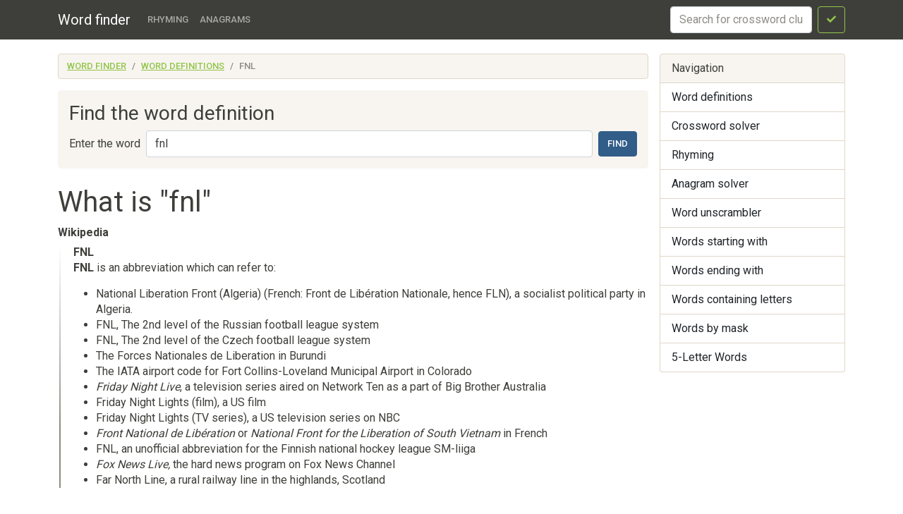

--- FILE ---
content_type: text/html; charset=utf-8
request_url: https://findwords.info/term/fnl
body_size: 3063
content:
<!DOCTYPE html><html lang="en">
<head>
    <meta charset="utf-8">
    <meta name="viewport" content="width=device-width, initial-scale=1, shrink-to-fit=no">
    <meta http-equiv="x-dns-prefetch-control" content="on">
    <title>What does fnl mean - Definition of fnl - Word finder</title>    <link rel="dns-prefetch" href="//google-analytics.com">
    <link href="&#x2F;assets&#x2F;css&#x2F;style.css" media="all" rel="stylesheet" type="text&#x2F;css">

<script type="application&#x2F;ld&#x2B;json">
    {
			"@context": "http://schema.org",
			"@type": "WebSite",
			"url": "http://findwords.info/",
			"potentialAction": {
				"@type": "SearchAction",
				"target": "http://findwords.info/term/search?query={query}",
				"query-input": "required name=query",
				"description" : "Search word definitions in Wikipedia"
			}
		}
</script>
<meta property="og&#x3A;type" content="article">
<meta property="og&#x3A;title" content="What&#x20;does&#x20;fnl&#x20;mean">
<meta name="keywords" content="fnl">
<meta property="og&#x3A;description" content="Word&#x20;definitions&#x20;in&#x20;dictionaries&#x20;Wikipedia">
<meta name="description" content="Word&#x20;definitions&#x20;in&#x20;dictionaries&#x20;Wikipedia">
    <script async src="https://pagead2.googlesyndication.com/pagead/js/adsbygoogle.js?client=ca-pub-7958472158675518"
            crossorigin="anonymous"></script>
    <meta name="verified-code" content="f2d0e875-eeed-44a6-9067-d7dfe5544279">
</head>

<body>
<header class="navbar navbar-expand-md fixed-top navbar-dark bg-primary">
    <nav class="container-fluid container-lg" itemscope itemtype="http://schema.org/WPHeader">
        <a class="navbar-brand" href="/" itemprop="headline">Word finder</a>
        <button class="navbar-toggler" type="button" data-bs-toggle="collapse" data-bs-target="#navbar-head">
            <span class="navbar-toggler-icon"></span>
        </button>
        <div class="collapse navbar-collapse" id="navbar-head">
            <ul class="navbar-nav me-auto mb-2 mb-md-0" itemscope itemtype="http://schema.org/SiteNavigationElement">
                <li class="nav-item">
                    <a class="nav-link" itemprop="url" href="/rhyme">Rhyming</a>
                </li>
                <li class="nav-item">
                    <a class="nav-link" itemprop="url" href="/anagram">Anagrams</a>
                </li>
            </ul>
            <form class="d-flex my-2 my-lg-0" method="get" role="form" action="/crossword">
                <input name="query" class="form-control me-2" type="text" placeholder="Search for crossword clues" aria-label="crossword clue">
                <button class="btn btn-outline-success" type="submit"><i class="fa fa-check"></i><span class="sr-only">Search</span></button>
            </form>
        </div>
    </nav>
</header>


<main class="container-xl container-fluid" id="page_wrap">

    <div class="d-flex pt-3 align-items-start">
        <div class="col-12 col-md-9">
            <p class="d-md-none btn-sidebar-toggler">
                <button type="button" class="btn btn-primary btn-sm" data-bs-toggle="collapse" data-bs-target="#sidebar">Toggle nav</button>
            </p>
            <ol itemprop="breadcrumb" class="breadcrumb bg-light" itemscope itemtype="https://schema.org/BreadcrumbList">
                                    <li itemprop="itemListElement" itemscope itemtype="https://schema.org/ListItem"
                    class="breadcrumb-item"><a itemprop="item" href="/">Word finder                    <meta itemprop="position" content="1" />
                    <meta itemprop="name" content="Word finder" />
                    </a></li>
                                                <li itemprop="itemListElement" itemscope itemtype="https://schema.org/ListItem"
                    class="breadcrumb-item"><a itemprop="item" href="/term">Word definitions                    <meta itemprop="position" content="2" />
                    <meta itemprop="name" content="Word definitions" />
                    </a></li>
                                                <li itemprop="itemListElement" itemscope itemtype="https://schema.org/ListItem"
                    class="breadcrumb-item active"><span itemprop="item">fnl                    <meta itemprop="position" content="3" />
                    <meta itemprop="name" content="fnl" />
                        </span>
                </li>
                        </ol>            <div id="ads_topbar" itemscope itemtype="http://schema.org/WPAdBlock"><ins></ins></div>
                <div class="p-3 mb-4 bg-light rounded-3">
        
        <h3>Find the word definition</h3>

        <form class="d-flex flex-wrap flex-sm-nowrap justify-content-start align-items-center" method="get" role="form" action="/term/search">
            <label for="term_input" class="text-nowrap me-sm-2 mb-sm-0 form-label d-none d-sm-block">Enter the word</label>
            <input type="text" name="query"
                   value="fnl"
                   class="form-control me-sm-2 mb-2 mb-sm-0" id="term_input" placeholder="Word">
            <button type="submit" class="btn btn-primary ms-auto">Find</button>
        </form>

    </div>

    <div class="page-header">
        <h1>What is "fnl"</h1>
    </div>
    <article>
        
                    <section class="dict-section" itemscope itemtype="http://webmaster.yandex.ru/vocabularies/term-def.xml">
                <h5 itemprop="source">Wikipedia</h5>
                                <div class="dict-definition">
                    <strong itemprop="term">FNL</strong>
                    <div itemprop="definition">
                        <p><strong>FNL</strong> is an abbreviation which can refer to:</p>
<ul>
<li>
 National Liberation Front (Algeria) (French: Front de Libération Nationale, hence FLN), a socialist political party in Algeria.</li>
<li>
 FNL, The 2nd level of the  Russian football league system
</li>
<li>
 FNL, The 2nd level of the  Czech football league system
</li>
<li>The  Forces Nationales de Liberation in Burundi</li>
<li>The IATA airport code for  Fort Collins-Loveland Municipal Airport in Colorado</li>
<li>
<em> Friday Night Live</em>, a television series aired on Network Ten as a part of Big Brother Australia</li>
<li>
 Friday Night Lights (film), a US film</li>
<li>
 Friday Night Lights (TV series), a US television series on NBC</li>
<li>
<em>Front National de Libération</em> or <em> National Front for the Liberation of South Vietnam</em> in French</li>
<li>FNL, an unofficial abbreviation for the Finnish national hockey league  SM-liiga
</li>
<li>
<em> Fox News Live,</em> the hard news program on Fox News Channel</li>
<li>
 Far North Line, a rural railway line in the highlands, Scotland</li>
</ul>                    </div>
                </div>
                <div class="ads-block-horizontal"></div>                                                    </section>
        
        
        

    </article>
    <aside>
        <div class="card panel-see-more">
            <div class="card-header bg-secondary text-white"><strong>See also:</strong></div>
            <div class="card-body">
                                    <a href="/rhyme/fnl">words rhyming with fnl</a>,
                
                                    <a href="/anagram/fnl">words from word "fnl"</a>,
                

                                                            <a href="/starts/f">words starting with "f"</a>,
                                            <a href="/starts/fn">words starting with "fn"</a>,
                    

                                            <a href="/ends/l">words ending with "l"</a>,
                                            <a href="/ends/nl">words ending with "nl"</a>,
                    
                                            <a href="/contains/n">words containing "n"</a>,
                                    
            </div>
        </div>
    </aside>
    
        </div><!--/span-->

        <aside class="col-6 col-md-3 ps-md-3 sidebar-offcanvas collapse" id="sidebar" role="navigation" itemscope
               itemtype="http://schema.org/WPSideBar">
            <nav class="list-group" itemscope itemtype="http://schema.org/SiteNavigationElement">
                <span class="list-group-item active">Navigation</span>
                <a itemprop="url" href="/term" class="list-group-item">Word definitions</a>
                <a itemprop="url" href="/crossword" class="list-group-item">Crossword
                    solver</a>
                <a itemprop="url" href="/rhyme" class="list-group-item">Rhyming</a>
                <a itemprop="url" href="/anagram" class="list-group-item">Anagram solver</a>
                <a itemprop="url" href="/anagram" class="list-group-item">Word unscrambler</a>
                <a itemprop="url" href="/starts" class="list-group-item">Words starting with</a>
                <a itemprop="url" href="/ends" class="list-group-item">Words ending with</a>
                <a itemprop="url" href="/contains" class="list-group-item">Words containing letters</a>
                <a itemprop="url" href="/mask" class="list-group-item">Words by mask</a>
                <a itemprop="url" href="/five-letters" class="list-group-item">5-Letter Words</a>
            </nav>
            <div id="sky_scraper" class="text-center"></div>
        </aside>

    </div><!--/row-->
    <!--/row-->
</main>
<!--/.container-->
<footer id="footer" itemscope itemtype="http://schema.org/WPFooter">
    <div class="container">
        <div class="share-buttons">
    <span class='st_sharethis_hcount' displayText='ShareThis'></span>
    <span class='st_facebook_hcount' displayText='Facebook'></span>
    <span class='st_twitter_hcount' displayText='Tweet'></span>
    <span class='st_linkedin_hcount' displayText='LinkedIn'></span>
    <span class='st_googleplus_hcount' displayText='Google +'></span>
    <span class='st_pinterest_hcount' displayText='Pinterest'></span>
</div>
        <hr>
        <p>&copy; <a href="/">Word finder</a> 2026</p>
    </div>
</footer>
<script  src="&#x2F;assets&#x2F;js&#x2F;pack.js"></script>

<script defer src="https://static.cloudflareinsights.com/beacon.min.js/vcd15cbe7772f49c399c6a5babf22c1241717689176015" integrity="sha512-ZpsOmlRQV6y907TI0dKBHq9Md29nnaEIPlkf84rnaERnq6zvWvPUqr2ft8M1aS28oN72PdrCzSjY4U6VaAw1EQ==" data-cf-beacon='{"version":"2024.11.0","token":"cb9a1d15a1b84b0fadc75645a0223259","r":1,"server_timing":{"name":{"cfCacheStatus":true,"cfEdge":true,"cfExtPri":true,"cfL4":true,"cfOrigin":true,"cfSpeedBrain":true},"location_startswith":null}}' crossorigin="anonymous"></script>
</body>
</html>

--- FILE ---
content_type: text/html; charset=utf-8
request_url: https://www.google.com/recaptcha/api2/aframe
body_size: 267
content:
<!DOCTYPE HTML><html><head><meta http-equiv="content-type" content="text/html; charset=UTF-8"></head><body><script nonce="M_UDVhqywAYJEqFEkgQNqw">/** Anti-fraud and anti-abuse applications only. See google.com/recaptcha */ try{var clients={'sodar':'https://pagead2.googlesyndication.com/pagead/sodar?'};window.addEventListener("message",function(a){try{if(a.source===window.parent){var b=JSON.parse(a.data);var c=clients[b['id']];if(c){var d=document.createElement('img');d.src=c+b['params']+'&rc='+(localStorage.getItem("rc::a")?sessionStorage.getItem("rc::b"):"");window.document.body.appendChild(d);sessionStorage.setItem("rc::e",parseInt(sessionStorage.getItem("rc::e")||0)+1);localStorage.setItem("rc::h",'1768620868632');}}}catch(b){}});window.parent.postMessage("_grecaptcha_ready", "*");}catch(b){}</script></body></html>